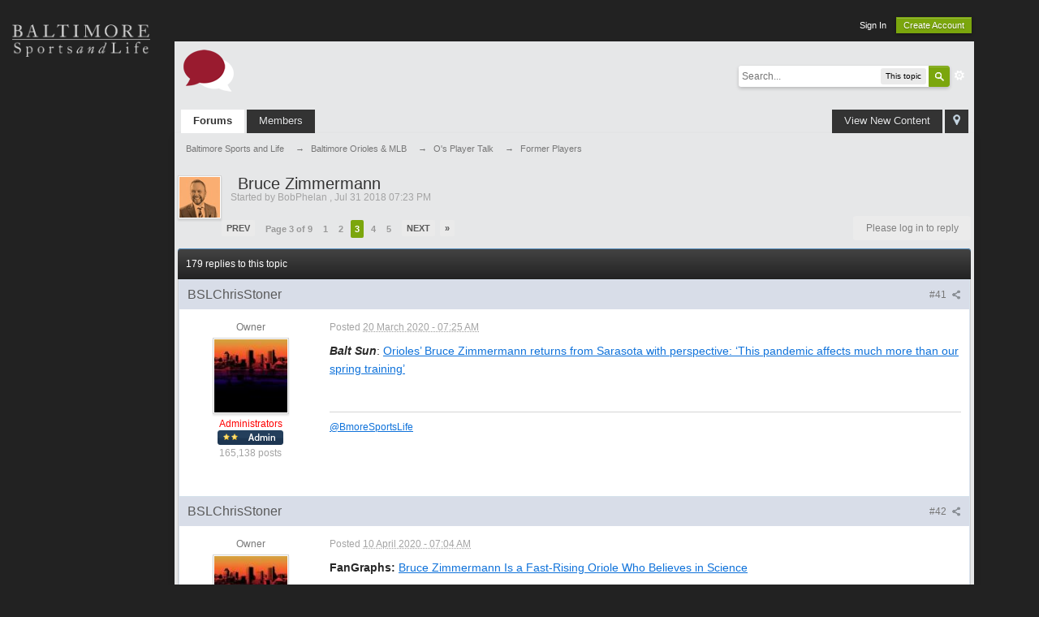

--- FILE ---
content_type: text/html; charset=utf-8
request_url: https://accounts.google.com/o/oauth2/postmessageRelay?parent=https%3A%2F%2Fforum.baltimoresportsandlife.com&jsh=m%3B%2F_%2Fscs%2Fabc-static%2F_%2Fjs%2Fk%3Dgapi.lb.en.OE6tiwO4KJo.O%2Fd%3D1%2Frs%3DAHpOoo_Itz6IAL6GO-n8kgAepm47TBsg1Q%2Fm%3D__features__
body_size: 159
content:
<!DOCTYPE html><html><head><title></title><meta http-equiv="content-type" content="text/html; charset=utf-8"><meta http-equiv="X-UA-Compatible" content="IE=edge"><meta name="viewport" content="width=device-width, initial-scale=1, minimum-scale=1, maximum-scale=1, user-scalable=0"><script src='https://ssl.gstatic.com/accounts/o/2580342461-postmessagerelay.js' nonce="Koc9qVioEmAA18e7g_X_Kg"></script></head><body><script type="text/javascript" src="https://apis.google.com/js/rpc:shindig_random.js?onload=init" nonce="Koc9qVioEmAA18e7g_X_Kg"></script></body></html>

--- FILE ---
content_type: text/html; charset=utf-8
request_url: https://www.google.com/recaptcha/api2/aframe
body_size: 265
content:
<!DOCTYPE HTML><html><head><meta http-equiv="content-type" content="text/html; charset=UTF-8"></head><body><script nonce="wfk_1F7uOyg0xrh4hti0Bw">/** Anti-fraud and anti-abuse applications only. See google.com/recaptcha */ try{var clients={'sodar':'https://pagead2.googlesyndication.com/pagead/sodar?'};window.addEventListener("message",function(a){try{if(a.source===window.parent){var b=JSON.parse(a.data);var c=clients[b['id']];if(c){var d=document.createElement('img');d.src=c+b['params']+'&rc='+(localStorage.getItem("rc::a")?sessionStorage.getItem("rc::b"):"");window.document.body.appendChild(d);sessionStorage.setItem("rc::e",parseInt(sessionStorage.getItem("rc::e")||0)+1);localStorage.setItem("rc::h",'1767841502190');}}}catch(b){}});window.parent.postMessage("_grecaptcha_ready", "*");}catch(b){}</script></body></html>